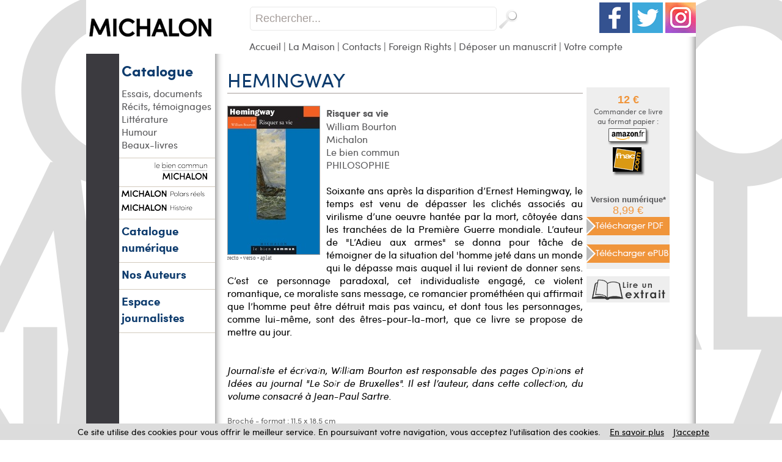

--- FILE ---
content_type: text/html
request_url: https://www.michalon.fr/index.asp?navig=catalogue&obj=livre&no=71262
body_size: 19599
content:

<!DOCTYPE html PUBLIC "-//W3C//DTD XHTML 1.0 Transitional//EN"	   "http://www.w3.org/TR/xhtml1/DTD/xhtml1-transitional.dtd">
<html xmlns="http://www.w3.org/1999/xhtml" xml:lang="fr" lang="fr">

<head>

<title>HEMINGWAY - Risquer sa vie,  William Bourton - livre, ebook, epub</title>	
<meta name="Keywords" content="livre, livres, ouvrage, bouquin, ebook, philosophie">
<meta name="Description" content="Commandez le livre HEMINGWAY - Risquer sa vie,  William Bourton - Ouvrage disponible en version papier et/ou numérique (ebook)">

<meta property="og:url" content="http://www.michalon.fr/index.asp?navig=catalogue&obj=livre&no=71262" />
<meta property="og:title" content="HEMINGWAY - Risquer sa vie,  William Bourton - livre, ebook, epub" />
<meta property="og:description" content="Commandez le livre HEMINGWAY - Risquer sa vie,  William Bourton - Ouvrage disponible en version papier et/ou numérique (ebook)" />
<meta property="og:image" content="https://www.michalon.fr/catalogue/couv/9782841869688r.jpg" />
<link rel="image_src" href="https://www.michalon.fr/catalogue/couv/9782841869688r.jpg" / >
		<meta NAME="ROBOTS" CONTENT="index,all,follow,NOODP">
		
<META HTTP-EQUIV="Content-Type"  CONTENT="text/html; CHARSET=iso-8859-1">
<meta HTTP-EQUIV="Content-language" CONTENT="fr">

<meta NAME="expires" CONTENT="never">
<meta NAME="rating" CONTENT="general">
<meta NAME="revisit-after" CONTENT="15">




<link rel="stylesheet" href="css/commun.css" type="text/css"  />

<link rel="stylesheet" href="css/michalon.css" type="text/css"  />
<link rel="stylesheet" type="text/css" media="all" href="css/menu_michalon.css" />
<LINK REL="SHORTCUT ICON" HREF="https://www.michalon.fr//images/img-michalon/favicon.ico">
<link rel="stylesheet" href="css/slider_michalon.css" type="text/css" media="screen" />
<link rel="stylesheet" href="css/slider2_michalon.css" type="text/css" media="screen" />
<link rel="stylesheet" href="css/slider3_michalon.css" type="text/css" media="screen" />





<script type="text/javascript" src="js/jquery-1.11.3.min.js"></script>
<script type="text/javascript" src="js/jquery.easing.1.2.js"></script>

<script src="js/jquery.anythingslider-y.js" type="text/javascript" charset="utf-8"></script>
<script src="js/jquery.universal-analytics.min.js" type="text/javascript" ></script>



<!-- Debut ajout Objectif-XD le 12/06/2015 : LightBox fancybox -->
<link rel="stylesheet" href="css/fancybox/jquery.fancybox.css" type="text/css" media="screen" />
<script type="text/javascript" src="js/fancybox/jquery.fancybox.pack.js"></script>
<script type="text/javascript" src="js/fancybox/jquery.fancybox.harmattan.js"></script>
<!-- Fin ajout Objectif-XD le 12/06/2015 : LightBox fancybox -->

<script language=javascript>
function popup(url,hwnd)
{
window.open(url,hwnd,"TOP=0,LEFT=20,resizable=yes,toolbar=0,status=0,scrollbars=1,WIDTH=450,HEIGHT=500");
}

function pop_img(url)
{
var newfen=window.open('img_pop.asp?url_img='+url,'agrandir','directories=no,status=no,scrollbars=0,resizable=1,menubar=no,WIDTH=320,HEIGHT=450');
}



function showd(thingId)
{
var targetElement;
targetElement = document.getElementById(thingId) ;

if (targetElement.style.display == "none")
{
targetElement.style.display = "block" ;

} 
}


function hided(thingId)
{
var targetElement;
targetElement = document.getElementById(thingId) ;
if (targetElement.style.display == "block")
{
targetElement.style.display = "none" ;
} 
}



jQuery().ready(function(){
	$(".accordion").next("ul").hide();
	$(".accordion").click(function(){
		if($(this).next("ul").is(":hidden")){
		$(".accordion").next("ul:visible").slideUp("slow");
		$(this).next("ul").slideDown("slow");
		} else {
		$(this).next("ul").slideUp("slow");
		}
	});


// $.universalAnalytics(); // activate all tracking
$.universalAnalytics.trackLinks();
$.universalAnalytics.trackSocial(); 
	
});

</script>


<!--[if IE]>
   <style>
        #logoLivres{
			margin-top: 65px;
			margin-left: 145px;
}
   </style>
<![endif]-->

<!--[if IE 7]>
   <style>
		#recherche {
		margin-top: -1px;
   }
   </style>
<![endif]-->

</head>

<body >



<div id="conteneur">
<a name="top"></a>

<table id="main" border=0 cellpadding=0 cellspacing=0 width=998 align=center bgcolor="#FFFFFF">


  <tr>

	  <td colspan="2" id="entete" valign="top">
	  	  <table width="100%" height="100%" border="0" cellspacing="0" cellpadding="0" style="border-collapse:collapse;">
        <tr>
          <td width="267" rowspan="3" valign="top" ><a href="index.asp" title="Retour accueil - Editions Michalon"><img src="images/logohaut_michalon.png" width="267" height="88" alt="Retour accueil - Michalon Éditeur"/></a></td>
        </tr>
        <tr valign="top">
          <td valign="top" style="top:0">
		  
            
		 <div style="float:right;margin-top:4px"><a href="http://www.facebook.com/michalon.editeur"  target="_blank"><img src="images/socialmedia/facebook.png" width="50" height="50" border=0 /></a>&nbsp;<a href="https://twitter.com/MichalonEditeur"  target="_blank"><img src="images/socialmedia/twitter.png" width="50" height="50" border=0 /></a>&nbsp;<a href="https://www.instagram.com/editions_michalon/"  target="_blank"><img src="images/socialmedia/instagram.png" width="50" height="50" border=0 /></a></div>
		 			<div id="recherche"><br><!-- <input type="checkbox" name="motExact" value="1" > recherche sur le mot exact -->
<form action="index.asp?navig=catalogue&obj=quickresult" name="quicksearch" method="post" id="quicksearch" >
<div id="zone_recherche">
	<input id="texte_recherche" type="text" value="Rechercher..."  name="motcle" onclick="if(this.value=='Rechercher...')this.value='';"/>
	<input id="bouton_recherche" type="image" src="images/bouton_recherche.png" alt="Rechercher"  value="Rechercher" name="rechercheok"/>
</div>
</form>

			
      </div>
		 	
			
          </td>
        </tr>	
        <tr>
            <td valign="top" id="menuhaut" >
				<a href="index.asp">Accueil</a> | <a href="index.asp?navig=michalon&amp;sr=2">La Maison</a> | <a href="index.asp?navig=michalon&amp;sr=3">Contacts</a><!-- | <a href="index.asp?navig=auteurs" title="Rechercher un auteur">Auteurs</a> | <a href="index.asp?navig=catalogue&sr=3" title="Nos collections">Collections</a> | <a href="index.asp?navig=catalogue&sr=1" title="Genres">Genre</a>-->
				| <a href="Foreign-Rights">Foreign Rights</a> | <a href="envoi_manuscrits">Déposer un manuscrit</a> | <a href="index.asp?navig=compte">Votre compte</a>
				
			
            </td>

        </tr>
      </table>
	  	  
	  
	  </td>
	   
	
		
  </tr>
  <tr>
    <td  valign=top id="menugauche">
		<div id="retourAccueil">
		<!--<a href="index.asp" title="Retour accueil - Editions Michalon"><img src="images/retourAccueil.png" /></a><br /><br /><br />-->
		<!--<h2 ><a href="index.asp">Accueil</a></h2>-->
	</div>
	<h2 ><a href="index.asp?navig=catalogue&sr=1">Catalogue</a></h2>

		<ul >
		
<li><a href="index.asp?navig=catalogue&obj=result&no_specialite=501" title="Voir les ouvrages de cette thématique">Essais, documents</a></li>

<li><a href="index.asp?navig=catalogue&obj=result&no_specialite=509" title="Voir les ouvrages de cette thématique">Récits, témoignages</a></li>

<li><a href="index.asp?navig=catalogue&obj=result&no_specialite=510" title="Voir les ouvrages de cette thématique">Littérature</a></li>

<li><a href="index.asp?navig=catalogue&obj=result&no_specialite=506" title="Voir les ouvrages de cette thématique">Humour</a></li>

<li><a href="index.asp?navig=catalogue&obj=result&no_specialite=507" title="Voir les ouvrages de cette thématique">Beaux-livres</a></li>

</ul>
<hr /> 
<h2 ><a href="https://www.le-bien-commun.com" title="Collection Le bien commun"><img src="images/img-michalon/lebiencommun_mini2.png" alt="Collection Le bien commun"></a></h2>
<hr /> 
<h2 ><a href="index.asp?navig=catalogue&obj=collection&no=7862" title="Collection Polars réels"><img src="images/img-michalon/MICHALON_POLARS_REELS_mini.png" alt="Collection Polars réels"></a></h2>
<h2 ><a href="index.asp?navig=catalogue&obj=collection&no=7861" title="Collection Histoire"><img src="images/img-michalon/MICHALON_HISTOIRE_mini.png" alt="Collection Histoire"></a></h2>
<!--<ul >
<li><a href="index.asp?navig=catalogue&obj=collection&no=7898" title="Collection Regards croisés sur la médecine de demain" style="color:black">Collection Médecine</a></li>
</ul>
-->
<hr /> 
<h2 ><a href="ebooks" style="font-size:19px">Catalogue numérique</a></h2>
<hr /> 
 <h2 ><a href="index.asp?navig=auteurs" style="font-size:19px" >Nos Auteurs</a></h2>


	  	  	<!--<hr />  
			<h2 class="catalogue"><a  href="Foreign-Rights">Foreign Rights </a></h2>-->
<!--<DIV id="txttgl">Nos ouvrages sont disponibles en version papier dans les librairies.<br>Sur notre site, vous pouvez commander directement la version numérique.</DIV>-->
			 <hr />  
			 <h2 ><a href="index.asp?navig=catalogue&sr=9" style="font-size:19px">Espace journalistes</a></h2> 
			 <hr />
			
	<script type="text/javascript" language="javascript" src="js/jquery.carouFredSel-5.5.0-packed.js"></script>
	<script type="text/javascript" language="javascript">
	//http://caroufredsel.frebsite.nl/configuration.php
			$(function() {
$("#foo2").carouFredSel({

items           : 2,
direction : "up",
height : 200,
align : "left", // top pour le vertical

cookie:true,
auto    : {
        duration        : 20000,
        easing          : "linear",
        pauseDuration   : 1000,
        pauseOnHover    : "immediate",
		delay: 3000,
    }
});
			});
		</script>
		<style>
		.list_carousel {
	/*padding: 5px 5px 5px 0px;*/
}
.list_carousel ul {
	margin: 0;
	padding: 0;
	list-style: none;
	display: block;
}
.list_carousel li {
/*
	display: block;
	float: left;
	*/
}
.list_carousel a {
	color: #58585A;
}

.clearfix {
	float: none;
	clear: both;
}
		</style>
		
	  <!--<p class=textenoirR><br><br><br>
		Aucune information n'est disponible actuellement...
	  </p>-->

<br><br>


    </td>
    <td   valign=top id="contenucentre" >
	

<table class="tablecentre" border=0 cellpadding=5 cellspacing=5>
  <tr>
    <td valign=top>
	
	<!-- table livre-->
     
	 
	 

	
	  
	  
<div class=decalagetitre ><h1>HEMINGWAY</h1></div>
	
	
	<div class=decalagetitretrait><img src="vspace.gif" width=1 border=0 alt="Livre Hemingway  "></div>

	<div><img src="vspace.gif" width=20></div>
	
	
	
	
	
	<div class=textenoirR>
	
	<link rel="image_src" href="https://www.michalon.fr/catalogue/couv/f/9782841869688f.jpg" />

		<div class=textesmall style="float:left;margin-right:10px;margin-bottom:20px">
		<a href="https://www.michalon.fr/catalogue/couv/9782841869688r.jpg" class="textelien fancybox_couverture">
		<img src="https://www.michalon.fr/catalogue/couv/f/9782841869688f.jpg" class="couv" title="Hemingway" ></a><br>
		<a href="https://www.michalon.fr/catalogue/couv/9782841869688r.jpg" class="textesmalllien fancybox_couverture">recto</a>
		 • <a href="https://www.michalon.fr/catalogue/couv/9782841869688v.jpg" class="textesmalllien fancybox_couverture">verso</a> • <a href="https://www.michalon.fr/catalogue/couv/aplat/9782841869688.pdf" class=textesmalllien title="Télécharger une version PDF haute définition de l'aplat de couverture" target=_blank>aplat</a>
	    </div>
	
	
	
	
	
	
	
	<span class=rubR>
	Risquer sa vie<br>
	</span>
	<span class=texteR>
	 <a href="index.asp?navig=auteurs&obj=artiste&no=40836" class='lienauteur textelienR' title="Lire la fiche de l'auteur">William Bourton</a><br>
		<a class="fancybox_structure textelienR" href="../catalogue/structure_pop.asp?no=722" title="Voir la fiche MICHALON">Michalon</a><br>
<a href="index.asp?navig=catalogue&obj=collection&no=1478" class=textelienR title="Détail de la collection">Le bien commun</a>
		<br><a href="index.asp?navig=catalogue&obj=result&no_specialite=21" class=textelienR title="Liste des ouvrages classés dans PHILOSOPHIE">PHILOSOPHIE</a> 
	</span>
<br>
	<br>
	
	<p class=textenoirsmallR>Soixante ans après la disparition d&#8217;Ernest Hemingway, le temps est venu de dépasser les clichés associés au virilisme d&#8217;une oeuvre hantée par la mort, côtoyée dans les tranchées de la Première Guerre mondiale. L&#8217;auteur de "L&#8217;Adieu aux armes" se donna pour tâche de témoigner de la situation del 'homme jeté dans un monde qui le dépasse mais auquel il lui revient de donner sens. C&#8217;est ce personnage paradoxal, cet individualiste engagé, ce violent romantique, ce moraliste sans message, ce romancier prométhéen qui affirmait que l&#8217;homme peut être détruit mais pas vaincu, et dont tous les personnages, comme lui-même, sont des êtres-pour-la-mort, que ce livre se propose de mettre au jour.</p><br>

	<br>
				
			<p class=textenoirsmallR><em>Journaliste et écrivain, William Bourton est responsable des pages Opinions et Idées au journal "Le Soir de Bruxelles". Il est l&#8217;auteur, dans cette collection, du volume consacré à Jean-Paul Sartre.</em></p><br>
	
	
<span class=texte3 style="float:left">
Broché - format : 11,5 x 18,5 cm<br>




    <strong>
	
	Langue&nbsp;:&nbsp;français<br>ISBN&nbsp;:&nbsp;978-2-84186-968-8&nbsp;• 21&nbsp;octobre&nbsp;2021&nbsp;• 128&nbsp;pages
	</strong>
	<br>EAN PDF : 9782140191985<br>EAN ePUB : 9782336942728
		<br><br>* Nos versions numériques sont compatibles avec l'ensemble des liseuses et lecteurs du marché.
				
	
	
	</span>
	</div>
	  <!-- fin table livre-->
	 
	
    </td>
	
	
	
	
    <td align=center width=143 valign=top>
	
	<!-- bloc panier-->
	<div style="width:136px;padding: 10px 0 10px 0;margin:35px 5px 0 0;background:#eeeeee" >
	
	<div class=bloc_prix>
	
		
		<span ><span class=prix_cadre>12&nbsp;€</span></span>
		
	  <div id="amaznac">
	  
		  Commander ce livre<br>au format papier :
		   		   
<br><a href="https://amazon.fr/s/ref=nb_ss_w/403-9673658-4521204?__mk_fr_FR=%C5M%C5Z%D5%D1&amp;url=search-alias%3Daps&amp;field-keywords=9782841869688&amp;Go.x=0&amp;Go.y=0" onclick="javascript:window.open(this.href);return(false);"><img src="images/amazon.png" style="vertical-align:middle" alt="Amazon"></a><br><a href="https://www.fnac.com/SearchResult/ResultList.aspx?Search=9782841869688" onclick="javascript:window.open(this.href);return(false);"><img src="images/fnac.png" style="vertical-align:middle" alt="FNAC"></a></div>
	  
		<div style="margin:30px 0 0 0;">
		<span >Version numérique*</span>
		
		<br><span class=prixebook_cadre>8,99&nbsp;€</span>
			
		<a href="catalogue/commande/commande_add.asp?no=71262&cdo=0&cdf=1&cds=1" title="Commander la version numérique au format PDF"><img  src="catalogue/images/bouton_commander_pdf.png" align="absmiddle" alt="Commander la version numérique au format PDF" border=0></a>
		<br>
		
		<br><a href="catalogue/commande/commande_add.asp?no=71262&cdo=0&cdf=2&cds=0" title="Commander la version numérique au format Epub"><img  src="catalogue/images/bouton_commander_epub.png" align="absmiddle" alt="Commander la version numérique au format Epub" border=0></a>
		
		</div>
		
	</div>
	
	</div>
	
	<!-- fin bloc panier-->
	
	
	
<br />

<a href="http://liseuse.michalon.fr/978-2-84186-968-8" target=_blank title="Feuilleter le livre"><img src="images/lireextrait_petit.png" title="Feuilleter le livre" style="margin:0 5px 0 0"></a>

	
	
	</td>
	
	
	
  </tr>
  
  



</table>











<!-- AddToAny BEGIN -->
<br><div class="a2a_kit a2a_default_style" style="margin:2px 0 15px 15px">
<a class="a2a_dd" href="http://www.addtoany.com/share_save?linkurl=http%3A%2F%2Fwww%2Emichalon%2Efr%2Findex%2Easp%3Fnavig%3Dcatalogue%26obj%3Dlivre%26no%3D71262&amp;linkname="Hemingway">Partager</a>
<span class="a2a_divider"></span>
<a class="a2a_button_facebook"></a>
<a class="a2a_button_twitter"></a>
<a class="a2a_button_email"></a>
</div>
<script type="text/javascript">
var a2a_config = a2a_config || {};
a2a_config.linkname = "Hemingway";
a2a_config.linkurl =  "http://www.michalon.fr/index.asp?navig=catalogue&obj=livre&no=71262";
a2a_config.locale = "fr";
</script>
<script type="text/javascript" src="http://static.addtoany.com/menu/page.js"></script>
<!-- AddToAny END -->

<!-- Debut Suppression Objectif-xd le 22/05/2015 : les vidéos seront dorénavant des compléments (voir ouvrage_complements.asp)


<!-- Fin Suppression Objectif-xd le 22/05/2015 : les vidéos seront dorénavant des compléments (voir ouvrage_complements.asp) -->



<table border=0 cellspacing=10 cellpadding=0  class="tablecomplements" >


<!-- debut modif objectif-xd le 26/05/2015 : traitement des vidéos avec le genre 34 -->
  
  <tr><td bgcolor=#008737  class=rubIV align=center>Articles de presse</td></tr>


  <tr>
	<td class=texteR>

		<!-- Debut Modif Objectif-XD le 18/06/2015 : transformation du pop-up en light box -->
		<!-- <a href="javascript:popup('catalogue/complement_pop.asp?popup=1&no=25972','cplt');" class=textenoirlienR>Hemingway, le baroudeur engagé</a><br> -->
		<!-- <a class="fancybox_complement textelienR" href="../catalogue/complement_pop.asp?popup=1&no=25972">Hemingway, le baroudeur engagé</a><br> -->
		
				<i class="icon-download icn-left"></i>&nbsp;<a href="https://www.michalon.fr/_uploads/complements/hemingway.pdf" class=textelienR target="_blank">Hemingway, le baroudeur engagé</a><br>
				
				
		<!-- Fin Modif Objectif-XD le 18/06/2015 : transformation du pop-up en light box -->
		<span class=textesmallR>Jean-Claude Vantroyen</span><br><span class=textesmallR><a class="textesmallR" href="index.asp?navig=catalogue&obj=complement&no=25972">LE SOIR</a></span>, <span class=textesmallR>novembre&nbsp;2021</span>
	    <table><td align=center><br></td></table>
		<table border=0 cellspacing=0 cellpadding=0 width=100%><td><img src="vspace.gif" width=6></td></table>


<!-- fin modif objectif-xd le 26/05/2015 : traitement des vidéos avec le genre 34 -->
	
	

    </td>
  </tr>
</table>


</td>


  </tr>
</table>

<table id="piedpage" width=100% align=center cellpadding=0 cellspacing=0>
  <tr>
    <td bgcolor="#FFFFFF" id="piedpage2"><a href="https://www.facebook.com/editions.michalon" >Michalon Éditeur</a>,<a href="https://www.le-bien-commun.com" title="Collection Le bien commun">Le bien commun</a>| derni&egrave;re mise &agrave; jour : 20 janvier 2026  | &copy; <a href="http://fr.wikipedia.org/wiki/Éditions_Michalon" >Michalon Éditeur</a> 2026 |<a href="cgv_mentionslegales.asp" target="_blank">conditions g&eacute;n&eacute;rales de vente et mentions légales</a></td>
</table>

<script src="cookiechoices.js"></script>
<script>document.addEventListener('DOMContentLoaded', function(event){cookieChoices.showCookieConsentBar('Ce site utilise des cookies pour vous offrir le meilleur service. En poursuivant votre navigation, vous acceptez l’utilisation des cookies.', 'J’accepte', 'En savoir plus', 'http://www.michalon.fr/cgv_mentionslegales.asp');});</script>

</div>

<!-- Global site tag (gtag.js) - Google Analytics -->

<script async src="https://www.googletagmanager.com/gtag/js?id=G-62NXEL5YFP"></script>
 	
<script>
  window.dataLayer = window.dataLayer || [];
  function gtag(){dataLayer.push(arguments);}
  gtag('js', new Date());
	
  gtag('config', 'G-62NXEL5YFP');
	
</script>



</body>
</html>